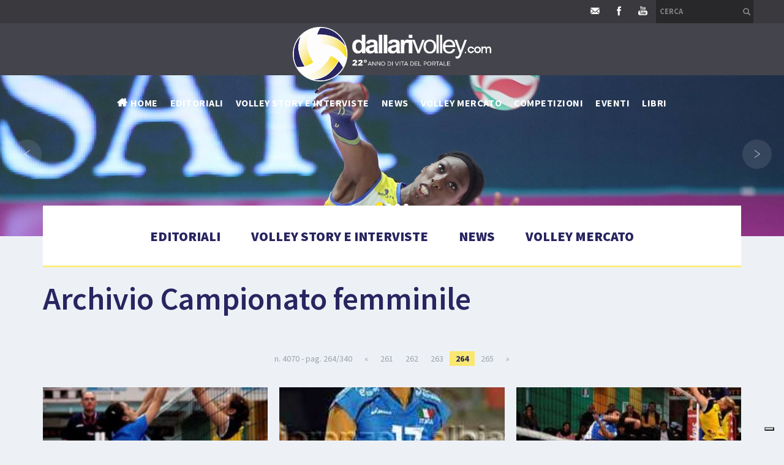

--- FILE ---
content_type: text/html; charset=utf-8
request_url: https://www.dallarivolley.com/it-it/archivio-campionato-femminile-264.aspx
body_size: 53012
content:


<!DOCTYPE html>
<html>
<head id="ctl00_Head1" prefix="og: //ogp.me/ns#"><title>
	Archivio Campionato femminile, 2007 novembre ottobre
</title>
	<script type="text/javascript">
    var _iub = _iub || [];
    _iub.csConfiguration = {"siteId":3996824,"cookiePolicyId":29595607,"lang":"it","storage":{"useSiteId":true}, "perPurposeConsent": true, "purposes": "1, 2, 3, 4, 5", "floatingPreferencesButtonIcon": false, "banner": {"listPurposes": true, "showPurposesToggles": true, "rejectButtonDisplay": true} };
    </script>
    <script type="text/javascript" src="https://cs.iubenda.com/autoblocking/3996824.js"></script>
    <script type="text/javascript" src="//cdn.iubenda.com/cs/iubenda_cs.js" charset="UTF-8" async></script>
    <!-- Header block #1 - ZONE #1 -->
    
    <meta property="og:title" content="Archivio Campionato femminile" /><meta property="og:url" content="https://www.dallarivolley.com/it-it/archivio-campionato-femminile-264.aspx" /><meta property="og:image" content="https://www.dallarivolley.com/img/og-image.jpg" /><meta property="og:image:type" content="image/jpeg" /><meta property="og:image:width" content="200" /><meta property="og:image:height" content="200" /><script>

    (function (i, s, o, g, r, a, m) {
        i['GoogleAnalyticsObject'] = r; i[r] = i[r] || function () {
            (i[r].q = i[r].q || []).push(arguments)
        }, i[r].l = 1 * new Date(); a = s.createElement(o),
  m = s.getElementsByTagName(o)[0]; a.async = 1; a.src = g; m.parentNode.insertBefore(a, m)
    })(window, document, 'script', '//www.google-analytics.com/analytics.js', 'ga');
ga('create', 'UA-4721212-40', 'auto'); 
ga('require', 'displayfeatures'); 
ga('set', 'anonymizeIp', true); 
ga('set', 'dimension1', '9cb34af8-68c3-450b-9a2b-27a152527d55'); 
ga('set', 'dimension2', '996984965893'); 
ga('send', 'pageview'); 
</script>
<meta name="keywords" content="Archivio Campionato femminile, 2007 novembre ottobre" /><meta name="description" content="Coppa Italia femminile: il programma della prima giornata di ritorno, Simona Gioli protagonista su Sport Week, Lega Pallavolo serie A femminile: annunciato l&#39;accordo con l&#39;Agenzia Agicos, A Forlì l&#39;All Star Game maschile di volley, Coppa Italia Findomestic: risultati, classifiche e prossimo turno, I risultati della terza giornata di Coppa Italia femminile, Lega Pallavolo serie A femminile: fine settimana ad alto contenuto mediatico, Coppa Italia femminile: programma e arbitri della terza giornata di andata, Coppa Italia femminile: risultati, classifiche e prossimo turno, Coppa Italia femminile: programma e arbitri della seconda giornata, Tutti i risultati del primo turno della Coppa Italia femminile, I primi risultati della Coppa Italia femminile, 2007 novembre ottobre, Archivio Campionato femminile, 20260126" /><meta name="robots" content="index, follow" /><meta name="theme-color" content="#282561"/><!-- Google tag (gtag.js) -->
<script type="text/plain" data-cookieconsent="marketing,statistics" src="https://www.googletagmanager.com/gtag/js?id=G-MC225SM942"></script>
<script>
  window.dataLayer = window.dataLayer || [];
  function gtag(){dataLayer.push(arguments);}
  gtag('js', new Date());

  gtag('config', 'G-MC225SM942');
</script>

    <!-- /Header block #1 -->

    <meta charset="utf-8" /><meta name="viewport" content="width=device-width, initial-scale=1.0" />


    <!-- HTML5 shim, for IE6-8 support of HTML5 elements -->
    <!--[if lt IE 9]>
      <script src="//html5shim.googlecode.com/svn/trunk/html5.js"></script>
    <![endif]-->

    <!-- Fav and touch icons -->
    <link rel="shortcut icon" href="../master/favicon.ico" /><link rel="apple-touch-icon-precomposed" sizes="144x144" href="/img/apple-touch-icon-144-precomposed.png" /><link rel="apple-touch-icon-precomposed" sizes="114x114" href="/img/apple-touch-icon-114-precomposed.png" /><link rel="apple-touch-icon-precomposed" sizes="72x72" href="/img/apple-touch-icon-72-precomposed.png" /><link rel="apple-touch-icon-precomposed" href="/img/apple-touch-icon-57-precomposed.png" /><link href="../App_Themes/default_min/css/site-202504170914.css" type="text/css" rel="stylesheet" /></head>

<body>
    <form name="aspnetForm" method="post" action="/it-it/archivio-campionato-femminile-264.aspx" id="aspnetForm">
<div>
<input type="hidden" name="__VIEWSTATE" id="__VIEWSTATE" value="/[base64]/[base64]/[base64]/[base64]/[base64]/[base64]/[base64]" />
</div>

<div>

	<input type="hidden" name="__VIEWSTATEGENERATOR" id="__VIEWSTATEGENERATOR" value="CA0B0334" />
</div>
        <!-- HEADER -->
        <div class="header-fixed-wrap">
            <div id="ctl00_divHeaderblock2" class="headerblock2">
                <div id="ctl00_containerFluid5" class="container-fluid">
                    <div id="ctl00_container5" class="container">
                        
    <div id="ctl00_ContentPlaceHolder1_ctl00_mainDiv" class="navbar-searchform">
	<div class="navbar-form pull-right formflatstyle" style="position:relative;">
	<input type="text" name="fti" value="" placeholder="Cerca" id="fullTextSearch" data-provide="typeahead" class="typeahead" autocomplete="off">
    <button type="button" class="btn cancel" id="btnCerca" onclick="doSearch();return false;"><i class="icon-search"></i></button>
    <button type="button" class="btn-delete" id="btnAnnulla" style="visibility:hidden;"><i class="icon-delete"></i></button>
	<input type="hidden" id="Id_Lingua" value="it">
	<input type="hidden" id="CheckEmpty" value="">
    <input type="hidden" id="UrlStringSearch" value="/it-it/search.aspx">
    <input type="hidden" id="UrlStringTopSearch" value="/it-it/top-searches.aspx">
	</div>
</div>

<div class="social-header-wrapper svgplugin">
<a href="mailto:lanfrancodallari@dallarivolley.com" target="_blank">
<svg xmlns="http://www.w3.org/2000/svg" xmlns:xlink="http://www.w3.org/1999/xlink" version="1.1" id="ico-newsletter" x="0" y="0" viewBox="-74 76.8 99.2 99.2" xml:space="preserve" enable-background="new -74 76.8 99.2 99.2">
<polygon id="XMLID_4_" points="-53.2 115.4 -53.2 143.8 -36.1 129.6 "/>
<path id="XMLID_3_" d="M-0.1 106.5h-48.5c-2.2 0-4.1 1.6-4.5 3.8l22.6 18.8 3.8 3.1c1.3 1.1 3.4 1.1 4.7 0l4-3.3 22.4-18.7C4 108.1 2.1 106.5-0.1 106.5z"/>
<polygon id="XMLID_2_" points="4.4 143.8 4.4 115.4 -12.7 129.6 "/>
<path id="XMLID_1_" d="M-19 134.8l-3.1 2.5c-1.3 1.1-3.4 1.1-4.7 0l-4-3.3 -2.3-1.9 -18.5 15.4c0.8 0.6 1.8 1 2.8 1h48.5c1.1 0 2.1-0.4 2.8-1l-18.5-15.4L-19 134.8z"/>
</svg></a>
<a href="https://www.facebook.com/dallarivolley/" target="_blank" rel="nofollow">
<svg xmlns="http://www.w3.org/2000/svg" xmlns:xlink="http://www.w3.org/1999/xlink" version="1.1" id="ico-facebook" x="0" y="0" viewBox="0 0 32 32" xml:space="preserve" enable-background="new 0 0 32 32">
  <path d="M20.5 13.1h-2.9v-1.9c0-0.8 0.5-0.9 0.8-0.9s2.1 0 2.1 0V7h-2.9c-3.2 0-4 2.4-4 4v2.1h-1.9v3.3h1.9c0 4.2 0 9.4 0 9.4h3.9c0 0 0-5.1 0-9.4h2.6L20.5 13.1z" />
</svg></a>
<a href="https://www.youtube.com/channel/UCVl7zEZF8wMbYBPnYy7qqOw/videos?view_as=subscriber" target="_blank" rel="nofollow">
<svg xmlns="http://www.w3.org/2000/svg" xmlns:xlink="http://www.w3.org/1999/xlink" version="1.1" id="ico-youtube" x="0" y="0" viewBox="0 0 32 32" enable-background="new 0 0 32 32" xml:space="preserve">
  <g id="G-youtube">
     <path d="M22.1 15.6H9.9c-1.9 0-3.5 1.6-3.5 3.5v2.8c0 1.9 1.6 3.5 3.5 3.5h12.2c1.9 0 3.5-1.6 3.5-3.5v-2.8C25.6 17.1 24.1 15.6 22.1 15.6zM12.4 17.8h-1.1v5.7h-1.1v-5.7H9.1v-1h3.4V17.8zM15.7 23.4h-1v-0.5c-0.2 0.2-0.4 0.3-0.6 0.5 -0.2 0.1-0.4 0.2-0.6 0.2 -0.2 0-0.4-0.1-0.5-0.2 -0.1-0.1-0.2-0.4-0.2-0.7v-4.1h1v3.7c0 0.1 0 0.2 0.1 0.2 0 0.1 0.1 0.1 0.2 0.1 0.1 0 0.2 0 0.3-0.1 0.1-0.1 0.2-0.2 0.3-0.3v-3.7h1V23.4zM19.2 22.4c0 0.3-0.1 0.6-0.2 0.8 -0.2 0.2-0.4 0.3-0.7 0.3 -0.2 0-0.4 0-0.5-0.1 -0.1-0.1-0.3-0.2-0.4-0.3v0.4h-1v-6.6h1v2.1c0.1-0.1 0.3-0.3 0.4-0.3 0.1-0.1 0.3-0.1 0.5-0.1 0.3 0 0.5 0.1 0.7 0.3 0.2 0.2 0.2 0.5 0.2 0.9V22.4zM22.6 21.1h-1.9V22c0 0.3 0 0.4 0.1 0.5 0.1 0.1 0.2 0.1 0.3 0.1 0.2 0 0.3 0 0.3-0.1 0.1-0.1 0.1-0.3 0.1-0.6v-0.2h1V22c0 0.5-0.1 0.9-0.4 1.1 -0.2 0.3-0.6 0.4-1.1 0.4 -0.4 0-0.8-0.1-1-0.4 -0.3-0.3-0.4-0.6-0.4-1.1v-2.2c0-0.4 0.1-0.8 0.4-1 0.3-0.3 0.6-0.4 1.1-0.4 0.4 0 0.8 0.1 1 0.4 0.2 0.2 0.4 0.6 0.4 1.1V21.1zM21.2 19.3c-0.2 0-0.3 0-0.3 0.1 -0.1 0.1-0.1 0.2-0.1 0.4v0.5h0.9v-0.5c0-0.2 0-0.4-0.1-0.4C21.4 19.3 21.3 19.3 21.2 19.3zM17.8 19.2c-0.1 0-0.1 0-0.2 0 -0.1 0-0.1 0.1-0.2 0.1v3c0.1 0.1 0.2 0.1 0.2 0.2 0.1 0 0.2 0.1 0.2 0.1 0.1 0 0.2 0 0.3-0.1 0.1-0.1 0.1-0.2 0.1-0.3v-2.5c0-0.2 0-0.3-0.1-0.4C18 19.3 17.9 19.2 17.8 19.2z"></path><polygon points="11.5 13.9 12.7 13.9 12.7 10.8 14.2 6.6 12.9 6.6 12.1 9.5 12.1 9.5 11.3 6.6 10 6.6 11.5 11 "></polygon><path d="M15.8 14c0.5 0 0.9-0.1 1.2-0.4 0.3-0.3 0.4-0.6 0.4-1.1V9.7c0-0.4-0.1-0.7-0.4-1 -0.3-0.3-0.7-0.4-1.1-0.4 -0.5 0-0.9 0.1-1.2 0.4 -0.3 0.2-0.4 0.6-0.4 1v2.8c0 0.5 0.1 0.8 0.4 1.1C15 13.9 15.4 14 15.8 14zM15.4 9.7c0-0.1 0-0.2 0.1-0.3 0.1-0.1 0.2-0.1 0.3-0.1 0.1 0 0.3 0 0.4 0.1 0.1 0.1 0.1 0.2 0.1 0.3v2.9c0 0.1 0 0.3-0.1 0.3 -0.1 0.1-0.2 0.1-0.4 0.1 -0.1 0-0.3 0-0.3-0.1 -0.1-0.1-0.1-0.2-0.1-0.3V9.7zM19.1 13.9c0.2 0 0.4-0.1 0.6-0.2 0.2-0.1 0.4-0.3 0.6-0.5v0.6h1.1V8.5h-1.1v4.1c-0.1 0.1-0.2 0.2-0.3 0.3 -0.1 0.1-0.2 0.1-0.3 0.1 -0.1 0-0.2 0-0.2-0.1 0-0.1-0.1-0.1-0.1-0.3V8.5h-1.1V13c0 0.3 0.1 0.6 0.2 0.7C18.7 13.9 18.8 13.9 19.1 13.9z"></path>
  </g>
</svg></a>
</div>
    

                    </div>
                </div>
            </div>
            <div id="ctl00_divHeaderblock3" class="headerblock3">
                <div id="ctl00_Div1" class="container-fluid">
                    <div id="ctl00_Div2" class="container">
                        
    <div class="CompanyLogo"><a href="/"><img src="/img/logo.png?v=202601071215" alt="DallariVolley.com" title="DallariVolley.com" /></a></div>

                    </div>
                </div>
            </div>
            <div id="ctl00_divHeaderblock4" class="headerblock4">
                <div id="ctl00_Div3" class="container-fluid">
                    <div id="ctl00_Div4" class="container">
                        
    
<!-- bar menu top -->
<div id="ctl00_ContentPlaceHolder3_ctl00_MainMenu" class="navbar mainmenu">
    <div class="navbar-inner">
        <div class="container">
            <a id="ctl00_ContentPlaceHolder3_ctl00_collapse" class="btn btn-navbar" data-toggle="collapse" data-target=".mainmenu .nav-collapse">
                
                <span class="icon-bar"></span>
                <span class="icon-bar"></span>
                <span class="icon-bar"></span>
            </a>
            
            <div id="ctl00_ContentPlaceHolder3_ctl00_topMenu" class="nav-collapse collapse">
                
                <ul class="pull-left nav menu-horizontal-level-0"><li class="homemenuitem" data-idmenuitem="177"><a data-hover="Home" href="/">Home</a></li><li data-idmenuitem="102"><a data-hover="Editoriali" href="editoriali-1.aspx">Editoriali</a></li><li data-idmenuitem="178"><a data-hover="Volley story e interviste" href="volley-story-e-interviste-1.aspx">Volley story e interviste</a></li><li class="dropdown" data-idmenuitem="98"><a data-hover="News" class="dropdown-toggle" role="button" data-toggle="dropdown" href="javascript:void(0)">News<b class="caret"></b></a><ul class="dropdown-menu menu-horizontal-level-0" role="menu"><li data-idmenuitem="147"><a data-hover="Campionato maschile" tabindex="-1" href="campionato-maschile-1.aspx">Campionato maschile</a></li><li data-idmenuitem="170"><a data-hover="Campionato femminile" tabindex="-1" href="campionato-femminile-1.aspx">Campionato femminile</a></li><li data-idmenuitem="171"><a data-hover="Attività internazionale" tabindex="-1" href="attivita-internazionale-1.aspx">Attività internazionale</a></li><li data-idmenuitem="172"><a data-hover="Coppe europee" tabindex="-1" href="coppe-europee-1.aspx">Coppe europee</a></li><li data-idmenuitem="173"><a data-hover="Beach volley" tabindex="-1" href="beach-volley-1.aspx">Beach volley</a></li><li data-idmenuitem="175"><a data-hover="Olimpiadi di Rio 2016 - Volley" tabindex="-1" href="olimpiadi-di-rio-2016-volley-1.aspx">Olimpiadi di Rio 2016 - Volley</a></li><li data-idmenuitem="176"><a data-hover="Olimpiadi di Rio 2016 - Beach Volley" tabindex="-1" href="olimpiadi-di-rio-2016-beach-volley-1.aspx">Olimpiadi di Rio 2016 - Beach Volley</a></li><li data-idmenuitem="185"><a data-hover="Olimpiadi di Tokyo 2020 - Volley" tabindex="-1" href="olimpiadi-di-tokyo-2020-volley-1.aspx">Olimpiadi di Tokyo 2020 - Volley</a></li><li data-idmenuitem="187"><a data-hover="Olimpiadi di Tokyo 2020 - Beach Volley" tabindex="-1" href="olimpiadi-di-tokyo-2020-beach-volley-1.aspx">Olimpiadi di Tokyo 2020 - Beach Volley</a></li></ul></li><li data-idmenuitem="179"><a data-hover="Volley mercato" href="volley-mercato-1.aspx">Volley mercato</a></li><li class="dropdown" data-idmenuitem="180"><a data-hover="Competizioni" class="dropdown-toggle" role="button" data-toggle="dropdown" href="javascript:void(0)">Competizioni<b class="caret"></b></a><ul class="dropdown-menu menu-horizontal-level-0" role="menu"><li data-idmenuitem="181"><a data-hover="Volley Maschile" tabindex="-1" href="volley-maschile.aspx">Volley Maschile</a></li><li data-idmenuitem="182"><a data-hover="Volley Femminile" tabindex="-1" href="volley-femminile.aspx">Volley Femminile</a></li></ul></li><li data-idmenuitem="99"><a data-hover="Eventi" href="eventi-1.aspx">Eventi</a></li><li class="dropdown" data-idmenuitem="72"><a data-hover="Libri" class="dropdown-toggle" role="button" data-toggle="dropdown" href="javascript:void(0)">Libri<b class="caret"></b></a><ul class="dropdown-menu menu-horizontal-level-0" role="menu"><li data-idmenuitem="105"><a data-hover="Guida al Volley" tabindex="-1" href="guida-al-volley.aspx">Guida al Volley</a></li><li data-idmenuitem="167"><a data-hover="Altri libri" tabindex="-1" href="altri-libri-1.aspx">Altri libri</a></li></ul></li></ul>
            </div>
            
            <!--/.nav-collapse -->
        </div>
    </div>
</div>
<!-- bar menu top -->

                    </div>
                </div>
            </div>
        </div>

        <!-- Header block #5 - ZONE #5 -->
        <div id="ctl00_divHeaderblock5" class="headerblock5">
            
    <div class="headslider slimheads"><div id="Swiper_450" class="swiper-container"><div class="swiper-wrapper"><div class="swiper-slide"><img src="/public/img/A1fCONEGLIANONOVARA10jpg-86456.jpg" alt="" /><div class="headtexts" style="display: none;"><span class="headlink"></span></div></div><div class="swiper-slide"><img src="/public/img/A1fScandicciBergamo2jpg-86457.jpg" alt="" /><div class="headtexts" style="display: none;"><span class="headlink"></span></div></div><div class="swiper-slide"><img src="/public/img/A1fScandicciBergamo4-86458.jpg" alt="" /><div class="headtexts" style="display: none;"><span class="headlink"></span></div></div><div class="swiper-slide"><img src="/public/img/A2fMontecchioMondov1jpg-86459.jpg" alt="" /><div class="headtexts" style="display: none;"><span class="headlink"></span></div></div></div><div class="swiper-pagination"></div><div class="swiper-button-prev">&lsaquo;</div><div class="swiper-button-next">&rsaquo;</div></div></div>

        </div>
        <!-- / Header block #5 - ZONE #5 -->

        <!-- External container -->
        <div id="ctl00_divContainerFoglioesterno" class="container foglioesterno">
            <!-- Fluid container -->
            <div id="ctl00_divContainer" class="container-fluid foglio">

                <!-- HEADER BLOCKS -->

                <!-- / Header block #4 - ZONE #4 -->
                <!-- Header block #6 - ZONE #6 -->
                
                <!-- / Header block #6 - ZONE #6 -->
                


                <!-- Header block #17 - ZONE #17 -->
                <div id="ctl00_divHeaderinsideblock1" class="headerinsideblock1">
                    
    <div id="ctl00_ContentPlaceHolder17_ctl01_MainMenu" class="menutop-aside menu-under"><ul class="pull-left nav nav-pills menu-horizontal-level-0"><li data-idmenuitem="165"><a data-hover="Editoriali" href="editoriali-1.aspx">Editoriali</a></li><li data-idmenuitem="164"><a data-hover="Volley story e interviste" href="volley-story-e-interviste-1.aspx">Volley story e interviste</a></li><li data-idmenuitem="163"><a data-hover="News" href="news.aspx">News</a></li><li data-idmenuitem="166"><a data-hover="Volley mercato" href="volley-mercato-1.aspx">Volley mercato</a></li></ul></div>

                </div>
                <!-- /Header block #17 -->

                <!-- Header block #1 - ZONE #1 -->
                
                <!-- /Header block #1 -->

                <!-- Header block #2 - ZONE #2 -->
                
                <!-- / Header block #2 -->

                <!-- Header block #3 -->
                
                <!-- / Header block #3 - ZONE #3 -->

                <!-- Header block #4 - ZONE #4 -->
                
                <!-- / Header block #4 -->

                <!-- Header block #5 - ZONE #5 -->
                
                <!-- / Header block #5 -->

                <!-- / HEADER BLOCKS -->


                <!-- MIDDLE AREA -->
                
                <!--/row-->
                <!-- /MIDDLE AREA -->

                <!-- MIDDLE AREA V2 -->
                
                <!--/row-->
                <!-- /MIDDLE AREA V2-->


                <!-- FOOTER BLOCKS -->
                <!-- Footer block #1 - ZONE #15 -->
                <div id="ctl00_divFooterblock1" class="footerinsideblock2">
                    
    <div class="type-istituzionale elenco"><div class="row-fluid"><h1>Archivio Campionato femminile</h1></div></div>
<div class="category-list verticalmodel list-news"><div class="pagination pagination-small pagination-centered pagpositiontop hidden-phone"><ul><li><span>n. 4070 - pag. 264/340</span></li><li><a href="/it-it/archivio-campionato-femminile-263.aspx">&laquo;</a></li><li><a href="/it-it/archivio-campionato-femminile-261.aspx">261</a></li><li><a href="/it-it/archivio-campionato-femminile-262.aspx">262</a></li><li><a href="/it-it/archivio-campionato-femminile-263.aspx">263</a></li><li class="active"><span><b>264</b></span></li><li><a href="/it-it/archivio-campionato-femminile-265.aspx">265</a></li><li><a href="/it-it/archivio-campionato-femminile-265.aspx">&raquo;</a></li><li><a href="/it-it/archivio-campionato-femminile-0.aspx">visualizza tutti</a></li></ul></div><div class="pagination pagination-small pagination-centered pagpositiontop visible-phone"><ul><li><span>n. 4070 - pag. 264/340</span></li><li><a href="/it-it/archivio-campionato-femminile-263.aspx">&laquo;</a></li><li><a href="/it-it/archivio-campionato-femminile-261.aspx">261</a></li><li><a href="/it-it/archivio-campionato-femminile-262.aspx">262</a></li><li><a href="/it-it/archivio-campionato-femminile-263.aspx">263</a></li><li class="active"><span><b>264</b></span></li><li><a href="/it-it/archivio-campionato-femminile-265.aspx">265</a></li><li><a href="/it-it/archivio-campionato-femminile-265.aspx">&raquo;</a></li><li><a href="/it-it/archivio-campionato-femminile-0.aspx">visualizza tutti</a></li></ul></div><div class="row-fluid"><div class="span4 "><div class="media"><a href="/it-it/coppa-italia-femminile-il-programma-della-prima-giornata-di-ritorno.aspx" class="media-header"><span><img src="../public/img/coppa-italia-femminile-il-programma-della-prima-giornata-di-ritorno-47255.jpg" alt="Coppa Italia femminile: il programma della prima giornata di ritorno" title="Coppa Italia femminile: il programma della prima giornata di ritorno" /></span><span class="media-body"><b class="media-body-date">02/11/2007</b><h4 class="media-heading">Coppa Italia femminile: il programma della prima giornata di ritorno</h4><span>COPPA ITALIA FINDOMESTIC &ndash; FASE 1 - 4&deg; giornata GIRONE A Domenica 4 novembre ore 17.00 A Curtatone: Edilkamin Ostiano &ndash; Asystel Volley Novara Arbitri: Gianluca Trevisan &ndash; Angelo Rusalen Domenica 4 novembre ore 17.30 A Conegliano: Zoppas Industries Conegliano &ndash; Brunelli Volley Nocera Umbra Arbitri: Davide Prati &ndash; Gianluca Bertoletti Classifica: Zoppas Industries Conegliano 8, Brunelli Volley Nocera Umbra 4, Asystel Volley Novara 4, Edilkamin Ostiano 2 Prossimo turno &ndash; Domenica 11 novembre ore 17.30: Brunelli Volley Nocera Umbra &ndash; Edilkamin Ostiano; Asystel Volley Novara &ndash; Zoppas Industries Conegliano GIRONE B Domenica 4 novembre ore 17.30 A Castelfidardo: Marche Metalli Hik Castelfidardo &ndash; Monte Schiavo Banca Marche Jesi Arbitri: Massimiliano Bartoloni &ndash; Bruno Frapiccini A Castellana Grotte: Florens Castellana Grotte &ndash; 1^ Classe Roma Arbitri: Ugo Feriozzi &ndash; Marco Turt&ugrave; Classifica: Monte Schiavo Banca Marche Jesi 9, 1^ Classe Roma 4, Marche Metalli Hik Castelfidardo 3, Florens Castellana Grotte 2 Prossimo turno &ndash; Domenica 11 novembre ore 17.30: 1^ Classe Roma &ndash; Marche Metalli Hik Castelfidardo; Monte Schiavo Banca Marche Jesi &ndash; Florens Castellana Grotte GIRONE C Domenica 4 novembre ore 17.30 A Crema: Magic Pack Cremona &ndash; Scavolini Pesaro Arbitri: Andrea Pozzato &ndash; Alberto Falzoni A Montefiascone (VT): Aeronautica Militare Vigna di Valle Roma &ndash; Tena Santeramo Arbitri: Gianluca Cappello &ndash; Alessandro Tanasi Classifica: Tena Santeramo 9, Magic Pack Cremona 6, Scavolini Pesaro 3, Aeronautica Militare Vigna di Valle Roma 0 Prossimo turno &ndash; Domenica 11 novembre ore 17.30: Scavolini Pesaro &ndash; Tena Santeramo; Magic Pack Cremona &ndash; Aeronautica Militare Vigna di Valle Roma GIRONE D Sabato 3 novembre ore 20.30 A Forl&igrave;: Infotel Banca di Forl&igrave; &ndash; Foppapedretti Bergamo Arbitri: Ilaria Vagni &ndash; Andrea Gentile Domenica 4 novembre ore 17.30 A Santa Croce: Biancoforno Santa Croce &ndash; Europea 92 Virgin Radio Milano Arbitri: Pierluigi Orpianesi &ndash; Alessandro Perdisci Classifica: Foppapedretti Bergamo 8, Infotel Banca Di Forl&igrave; 4, Biancoforno Santa Croce 3, Europea 92 Virgin Radio Milano 3 Prossimo turno &ndash; Domenica 11 novembre ore 17.30: Europea 92 Virgin Radio Milano &ndash; Infotel Banca di Forl&igrave;; Foppapedretti Bergamo &ndash; Biancoforno Santa Croce 
Continua in allegato.</span></span></a></div></div><div class="span4 "><div class="media"><div class="media-header"><span><img src="../public/img/simona-gioli-protagonista-su-sport-week-47254.jpg" alt="Simona Gioli protagonista su Sport Week" title="Simona Gioli protagonista su Sport Week" /></span><span class="media-body"><b class="media-body-date">31/10/2007</b><h4 class="media-heading">Simona Gioli protagonista su Sport Week</h4><span>Per i latini (e quindi per gli italiani) il 17 &egrave; da annoverare fra le sorgenti di sfortuna anche perch&eacute; secondo la Bibbia in quel giorno sarebbe cominciato il diluvio universale. Ma c'&egrave; qualche italiana che pur essendo abbastanza (per non dire molto) superstiziosa si sottrae a questa credenza popolare e per giocare chiede, quasi pretende, quel numero. &laquo;A me non porta male, &egrave; la mia data di nascita - ride Simona Gioli, trent'anni, che di mestiere fa la centrale nella nazionale di pallavolo campione d'Europa e nella Despar Perugia campione d'Italia -. Lo indosso nel club, ma in nazionale mi era sempre toccato l'1, perch&eacute; - ci dicevano - le maglie erano gi&agrave; stampate. Questa estate l'ho ricordato a Stefano (Sciascia, il team manager, ndr), per tempo "con il 17 si vince.". Mi hanno accontentato e infatti le cose sono andate bene in Lussemburgo&raquo;. Lei quindi &egrave; superstiziosa? &laquo;S&igrave;, molto, meno male che in nazionale ho trovato qualcuno che &egrave; come me (Antonella Del Core)&raquo;. Uno dei rituali scaramantici di una pallavolista &egrave; collegato certamente alla pettinatura: quanto ci mette a preparare i capelli prima di una partita, cos&igrave; infarciti di spallette, fermagli e quant'altro? &laquo;Ci metto un po', ma &egrave; la preparazione alle partite, con il suo "rituale", che inizia anche il giorno prima.&raquo;. Una buona norma delle cabale divinatorie &egrave; che non debbono essere mai svelate, se si vuole arrivare al risultato. Ma il segreto di Simona Gioli, l'unica mamma-azzurra, che in un anno ha vinto scudetto, coppa Italia, coppa Confederale (con il club) e campionato Europeo con l'Italia, ce lo pu&ograve; svelare? &laquo;Dopo la nascita di Gabriele (settembre 2006, ndr) non &egrave; passato neppure un mese e mezzo ed ero gi&agrave; tornata in campo. Mi ero ripromessa di ricominciare piano piano, poi invece mi sono trovata dentro a mille. Un impegno dopo l'altro, la coppa Italia, lo scudetto, poi l'estate, la nazionale, l'Europeo. Sono rimasta un tipo aggressivo anche dopo la maternit&agrave;, ma ho una tranquillit&agrave; di fondo in pi&ugrave;, quando torno a casa dal mio compagno (Vincenzo) e da mio figlio. Impari a prendere la vita giorno per giorno&raquo;. Un'esperienza che l'ha cambiata anche &laquo;dentro&raquo;. &laquo;Ci sono le varie et&agrave; della vita. C'&egrave; quella dell'adolescenza, dove certi conflitti sono pi&ugrave; duri, c'&egrave; l'intolleranza. Poi si cambia: un primo mutamento l'ho fatto quando ho trovato Vincenzo. Se si inizia a stare assieme a un'altra persona, si deve modellare il carattere per poter coesistere&raquo;. Quindi al di l&agrave; dell'apparenza aggressiva, dei tatuaggi, del piercing, della voglia di partecipare a Miss Italia e di un passato favoleggiato da &laquo;cubista&raquo;, ci vuole far credere che, volley a parte, &egrave; diventata una pantofolaia? &laquo;Per andare in giro a divertirsi ci vuole tempo e occhi aperti! Io vado avanti a litri di caff&eacute; per stare sveglia. Soprattutto i primi tempi con Gabriele era durissima, mangiava ogni due ore. Una poppata mi toccava per forza, ma anche adesso le cose non sono molto cambiate. Si deve correre parecchio, per cui il mio tempo libero &egrave; stato annullato quasi completamente. Se ne ho un po' dopo gli allenamenti, le partite o le trasferte, lo dedico alla famiglia. Che ovviamente &egrave; anche piacere, come quello della casa. Mi piace cucinare, mettere in ordine. Insomma sono una casalinga un po' atipica&raquo;. Allora la pallavolo cos'&egrave;: lavoro o passione? &laquo;Beh con il tempo &egrave; diventato certamente un lavoro, ma resta sempre la passione di fondo. Il piacere di giocare come quando vai in Nazionale, dove di soldi, se non vinci, ce ne sono pochi. Nell'Italia, resti solo perch&eacute; hai la soddisfazione di farlo. E forse alla fine &egrave; anche una questione di carattere: io cerco di fare sempre al meglio qualsiasi cosa mi capita di fare&raquo;. Non &egrave; un passione, ma una maledizione l'appuntamento olimpico per Simona. Come lo ricorda? &laquo;Impossibile dimenticarlo: sono stata lasciata a casa dall'Olimpiade per ben due volte consecutive a una settimana dalla partenza, o gi&ugrave; di l&igrave;. Allora furono ferite molto dolorose, ci sono stata un sacco male. Adesso - a riguardarle da lontano - fanno un po' meno male. Forse si sta realizzando la profezia che feci una volta, tanto tempo fa, per scherzo. "Andr&ograve; all'Olimpiade quando sar&ograve; mamma". Accidenti &egrave; successo davvero! Ma questa &egrave; l'ultima occasione, perch&eacute; a trent'anni non me capiter&agrave; un'altra. Quindi devo fare di tutto per conquistarmela. A proposito visto che dobbiamo ancora qualificarci, meglio iniziare subito dalla coppa del Mondo, in Giappone, a novembre. La nostra squadra &egrave; forte e sono convinto che abbia le caratteristiche giuste per farcela&raquo;. Gianluca Pasini per Sport Week</span></span></div></div></div><div class="span4 "><div class="media"><div class="media-header"><span><img src="../public/img/lega-pallavolo-serie-a-femminile-annunciato-laccordo-con-lagenzia-agicos-47253.JPG" alt="Lega Pallavolo serie A femminile: annunciato l&#39;accordo con l&#39;Agenzia Agicos" title="Lega Pallavolo serie A femminile: annunciato l&#39;accordo con l&#39;Agenzia Agicos" /></span><span class="media-body"><b class="media-body-date">30/10/2007</b><h4 class="media-heading">Lega Pallavolo serie A femminile: annunciato l'accordo con l'Agenzia Agicos</h4><span>Il recente successo della Nazionale Italiana agli Europei ha riportato alla ribalta delle cronache la pallavolo femminile. Agicos, agenzia specializzata in giochi, concorsi e scommesse sportive ha concluso un importante accordo con la Lega Pallavolo femminile di serie A diventando cosi l'unico referente del volley italiano per quello che riguarda le scommesse sportive. L'accordo tra Lega Pallavolo serie A femminile e l'agenzia Agicos ha trovato particolare sostegno da parte di Massimo Morelli, direttore generale della Lega. "Il poter collaborare con Agicos &egrave; per noi ed il nostro movimento molto importante poich&eacute; ci permetter&agrave; di introdurci in un mondo in costante crescita come quello delle scommesse. Al pari, la pallavolo femminile anche grazie ai successi internazionali ottenuti dalla Nazionale - sta ottenendo consensi ed attenzione sempre maggiori e confido che questo accordo sia foriero di nuovi risultati positivi per entrambe le parti". Ovviamente molto soddisfatto anche Fabio Felici direttore di Agicos: "Desidero prima di tutto ringraziare i vertici della Lega per averci permesso di offrire il nostro contributo mediatico ad uno sport cos&igrave; diffuso e praticato. Il volley femminile &egrave; oggi una realt&agrave; consolidata ed anche il mondo del betting ci si sta avvicinando in maniera concreta. Come Agicos daremo quindi ampio risalto, attraverso tutti i nostri canali di diffusione (stampa, radio, tv, internet), all'informazione legata alle scommesse sul volley femminile, certi di poter contribuire in maniera importante allo sviluppo di questo importante segmento di mercato".</span></span></div></div></div></div><div class="row-fluid"><div class="span4 "><div class="media"><div class="media-header"><span><img src="../public/img/a-forli-lall-star-game-maschile-di-volley-47252.jpg" alt="A Forlì l&#39;All Star Game maschile di volley" title="A Forlì l&#39;All Star Game maschile di volley" /></span><span class="media-body"><b class="media-body-date">29/10/2007</b><h4 class="media-heading">A Forlì l'All Star Game maschile di volley</h4><span>La manifestazione vedr&agrave; scendere in campo 2 fantastiche squadre formate dai migliori giocatori del Campionato di Serie A1 e A2 maschile che sfideranno la NAZIONALE ITALIANA, alla prima uscita ufficiale del nuovo allenatore Andrea Anastasi. Il programma prevede, dalle ore 17, la disputa di 2 incontri che porteranno all&rsquo;acclamazione della formazione vincitrice della manifestazione e al termine di ogni gara gli atleti dei centri CAS fino all&rsquo;Under 12 saranno inviatati a scendere in campo per una foto con i giocatori della nazionale. Gli organizzatori hanno riservato per i tesserati FIPAV UNA SPECIALE PROMOZIONE sui prezzi: GRADINATA NON NUMERATA Euro 7 (prezzo al pubblico &euro;10).</span></span></div></div></div><div class="span4 "><div class="media"><a href="/it-it/coppa-italia-findomestic-risultati-classifiche-e-prossimo-turno.aspx" class="media-header"><span><img src="../public/img/coppa-italia-findomestic-risultati-classifiche-e-prossimo-turno-47251.JPG" alt="Coppa Italia Findomestic: risultati, classifiche e prossimo turno" title="Coppa Italia Findomestic: risultati, classifiche e prossimo turno" /></span><span class="media-body"><b class="media-body-date">28/10/2007</b><h4 class="media-heading">Coppa Italia Findomestic: risultati, classifiche e prossimo turno</h4><span>3&ordf; Giornata Andata (28/10/2007) - Coppa Italia Fase 1 Gir. A, Stagione 2007 R I S U L T A T I Edilkamin Ostiano - Brunelli Volley Nocera Umbra 3 - 2 (29-27, 17-25, 25-22, 23-25, 15-13) ; Zoppas Industries Conegliano - Asystel Volley Novara 3 - 1 (15-25, 25-20, 25-13, 25-23) C L A S S I F I C A - S I N T E T I C A 3&ordf; Giornata Andata (28/10/2007) - Coppa Italia Fase 1 Gir. A, Stagione 2007 Zoppas Industries Conegliano 8, Brunelli Volley Nocera Umbra 4, Asystel Volley Novara 4, Edilkamin Ostiano 2 P R O S S I M O T U R N O 04/11/2007 Ore: 17.30 Edilkamin Ostiano-Asystel Volley Novara (Ore 17:0 ); Zoppas Industries Conegliano-Brunelli Volley Nocera Umbra 3&ordf; Giornata Andata (28/10/2007) - Coppa Italia Fase 1 Gir. B, Stagione 2007 R I S U L T A T I Marche Metalli Hik Castelfidardo - 1&deg; Classe Roma 0 - 3 (20-25, 26-28, 14-25) ; Florens Castellana Grotte - Monte Schiavo Banca Marche Jesi 1 - 3 (22-25, 25-19, 18-25, 14-25) C L A S S I F I C A - S I N T E T I C A 3&ordf; Giornata Andata (28/10/2007) - Coppa Italia Fase 1 Gir. B, Stagione 2007 Monte Schiavo Banca Marche Jesi 9, 1&deg; Classe Roma 4, Marche Metalli Hik Castelfidardo 3, Florens Castellana Grotte 2 P R O S S I M O T U R N O 04/11/2007 Ore: 17.30 Marche Metalli Hik Castelfidardo-Monte Schiavo Banca Marche Jesi; Florens Castellana Grotte-1&deg; Classe Roma 3&ordf; Giornata Andata (28/10/2007) - Coppa Italia Fase 1 Gir. C, Stagione 2007 R I S U L T A T I Tena Santeramo - Scavolini Pesaro 3 - 1 (25-18, 25-19, 21-25, 25-18) ; Aeronautica Militare Vigna Di Valle Roma - Magic Pack Cremona 1 - 3 (25-23, 21-25, 14-25, 15-25) 27/10/2007 Ore 20:30 C L A S S I F I C A - S I N T E T I C A 3&ordf; Giornata Andata (28/10/2007) - Coppa Italia Fase 1 Gir. C, Stagione 2007 Tena Santeramo 9, Magic Pack Cremona 6, Scavolini Pesaro 3, Aeronautica Militare Vigna Di Valle Roma 0 P R O S S I M O T U R N O 04/11/2007 Ore: 17.30 Magic Pack Cremona-Scavolini Pesaro; Aeronautica Militare Vigna Di Valle Roma-Tena Santeramo 
Continua in allegato con gli altri gironi.</span></span></a></div></div><div class="span4 "><div class="media"><a href="/it-it/i-risultati-della-terza-giornata-di-coppa-italia-femminile.aspx" class="media-header"><span><img src="../public/img/i-risultati-della-terza-giornata-di-coppa-italia-femminile-47250.jpg" alt="I risultati della terza giornata di Coppa Italia femminile" title="I risultati della terza giornata di Coppa Italia femminile" /></span><span class="media-body"><b class="media-body-date">28/10/2007</b><h4 class="media-heading">I risultati della terza giornata di Coppa Italia femminile</h4><span>Nella terza giornata di Coppa Italia Findomestic, Novara va ko a Conegliano. Sfide entusiasmanti nel Gruppo A, dove l'Edilkamin Ostiano batte 3-2 il Brunelli Volley Nocera Umbria. La gara si decide al tie break dopo quattro set mozzafiato. Nell'altro match, poi, la Zoppas Industries si e' imposta per 3-1 sull'Asystel Volley, rimediando a un tremendo 15-25 subito nel primo parziale. Il primo posto e' quindi tutto di Conegliano. Nel Gruppo B, entrambe le gare registrano successi esterni. La 1&deg; Classe Roma vince 3-0 a Castelfidardo contro la Marche Metalli Hik, mentre Castellana Grotte rimedia un sonoro 1-3 interno con la Monte Schievo Banca Marche Jesi. Il Gruppo C, poi, segnala la sconfitta di Pesaro con la Tena Santeramo, un 3-1 che suona come una condanna per la Scavolini. Sabato sera, invece, la Magic Pack Cremona ha battuto 3-1 la Virtus Roma in trasferta. Passando al Gruppo D, si segnalano altri due successi esterni. Sabato sera, Bergamo aveva vinto 3-2 sul campo di Milano. Domenica, invece, la Infotel Banca Forli' si e' imposta per 3-1 sul Biancoforno Santa Croce, squadra che, dopo il 31-29 inziale, si e' letteralmente sciolta. Perugia, nel Gruppo E, e' riuscita a vincere 3-0 contro la All Fin Volta Mantovana, esattamente come la Unicom Starker Kerakoll Sassuolo ha affossato la Riso Scotti Pavia. Una vittoria casalinga e una esterna per girone, infine, per cio' che concerne il Gruppo F e il Gruppo G. Nel primo, Busto Arsizio recita il ruolo del corsaro, battendo per 3-0 San Vito, mentre la Famila Chieri tiene in casa contro Urbino (3-1). Nel G, invece, la RebecchiLupa Piacenza si aggiudica il derby emiliano del PalaRaschi contro Parma (3-0), mentre la Minetti Infoplus Imola batte 3-1 la Lines Ecocapitanata Altamura. 
In allegato i tabellini delle gare della terza giornata.</span></span></a></div></div></div><div class="row-fluid"><div class="span4 "><div class="media"><div class="media-header"><span><img src="../public/img/lega-pallavolo-serie-a-femminile-fine-settimana-ad-alto-contenuto-mediatico-47249.jpg" alt="Lega Pallavolo serie A femminile: fine settimana ad alto contenuto mediatico" title="Lega Pallavolo serie A femminile: fine settimana ad alto contenuto mediatico" /></span><span class="media-body"><b class="media-body-date">26/10/2007</b><h4 class="media-heading">Lega Pallavolo serie A femminile: fine settimana ad alto contenuto mediatico</h4><span>Quelli che iniziano domani saranno tre giorni intensi sul fronte dell'esposizione mediatica per la Lega Pallavolo serie A femminile e le sue associate: il primo appuntamento &egrave; per domani mattina quando Sport Week e Io Donna riserveranno ciascuno un servizio ad alcune protagoniste del campionato. Nello specifico sar&agrave; una splendida Simona Gioli a catalizzare l'attenzione dei lettori di Sport Week (inserto di Gazzetta dello Sport) mentre Io Donna (allegato al Corriere della Sera) dedicher&agrave; la copertina ed un servizio alla Nazionale campione d'Europa. Domenica spazio poi alla televisione: Valentina Fiorin, Maja Poliak ed Enrica Merlo della Foppapedretti Bergamo saranno ospiti insieme a Rachele Sangiuliano, Valeria Rosso ed Alessandra Teixeira Lima Fratoni dell'Europea 92 Virgin Radio a "Quelli che il Calcio" per la rubrica "Vieni avanti Pechino" prevista intorno alle ore 17. Le 6 atlete saranno chiamate a sfidare Simona Ventura ed il suo staff. "Avere 3 nostre giocatrici - ha dichiarato il General Manager della Foppapedretti Bergamo Giovanni Panzetti - protagoniste su Rai 2 &egrave; un onore e lo &egrave; ancora di pi&ugrave; poich&eacute; la presenza riguarda una trasmissione tanto importante come quella condotta da Simona Ventura". Affermazione simile anche per il presidente dell'Europea 92 Virgin Radio Milano Vincenzo Russiello. "Ringrazio la Rai e la Lega Pallavolo serie A Femminile per l'opportunit&agrave; che ci &egrave; stata data. Siamo contenti ed onorati di poter presenziare con 3 nostre giocatrici a Quelli che il Calcio". Proprio per permettere la partecipazione delle due rappresentanze la Lega Pallavolo serie A femminile, come annunciato da alcuni giorni, ha autorizzato l'anticipo a domani dell'incontro di Coppa Italia tra Europea 92 Virgin Radio Milano e Foppapedretti Bergamo. Infine, tornando agli appuntamenti mediatici, luned&igrave; pomeriggio l'Asystel Novara presenter&agrave; a Sport, Movies &amp; Tv Awards 2007 in programma a Milano il video "Asystel: la forza di un sogno!", filmato che ha ottenuto la nomination. La premiazione &egrave; prevista per gioved&igrave; 1&deg; novembre.</span></span></div></div></div><div class="span4 "><div class="media"><a href="/it-it/coppa-italia-femminile-programma-e-arbitri-della-terza-giornata-di-andata.aspx" class="media-header"><span><img src="../public/img/coppa-italia-femminile-programma-e-arbitri-della-terza-giornata-di-andata-47246.JPG" alt="Coppa Italia femminile: programma e arbitri della terza giornata di andata" title="Coppa Italia femminile: programma e arbitri della terza giornata di andata" /></span><span class="media-body"><b class="media-body-date">26/10/2007</b><h4 class="media-heading">Coppa Italia femminile: programma e arbitri della terza giornata di andata</h4><span>Coppa Italia Findomestic: il programma e gli arbitri della terza giornata di andata COPPA ITALIA FINDOMESTIC - FASE 1 3&deg; giornata GIRONE A Domenica 28 ottobre ore 17.30 A Curtatone: Edilkamin Ostiano - Brunelli Volley Nocera Umbra Arbitri: Gianni Prandi - Graziano Gelati A Conegliano: Zoppas Industries Conegliano - Asystel Volley Novara Arbitri: Corrado Toso - Daniele Zucca Classifica: Zoppas Industries Conegliano 5, Asystel Volley Novara 4, Brunelli Volley Nocera Umbra 3, Edilkamin Ostiano 0 Prossimo turno - Domenica 4 novembre ore 17.00: Edilkamin Ostiano - Asystel Volley Novara. Domenica 4 novembre ore 17.30: Zoppas Industries Conegliano - Brunelli Volley Nocera Umbra GIRONE B Domenica 28 ottobre ore 17.30 A Castelfidardo: Marche Metalli Hik Castelfidardo - 1^ Classe Roma Arbitri: Tommaso Guerzoni - Rossella Piana A Castellana Grotte: Florens Castellana Grotte - Monte Schiavo Banca Marche Jesi Arbitri: Antimo Fiore - Alessandro Guerra Classifica: Monte Schiavo Banca Marche Jesi 6, Marche Metalli Hik Castelfidardo 3, Florens Castellana Grotte 2, 1^ Classe Roma 1 Prossimo turno - Domenica 4 novembre ore 17.30: Marche Metalli Hik Castelfidardo - Monte Schiavo Banca Marche Jesi; Florens Castellana Grotte - 1^ Classe Roma GIRONE C Sabato 27 ottobre ore 20.30 A Colleferro: Aeronautica Militare Vigna di Valle Roma - Magic Pack Cremona Arbitri: Alessandro Zingoni - Andrea Bellini Domenica 28 ottobre ore 17.30 A Santeramo: Tena Santeramo - Scavolini Pesaro Arbitri: Alessandro Finocchiaro - Umberto Ravallese Classifica: Tena Santeramo 6, Scavolini Pesaro 3, Magic Pack Cremona 3, Aeronautica Militare Vigna Di Valle Roma 0 Prossimo turno - Domenica 4 novembre ore 17.30: Magic Pack Cremona - Scavolini Pesaro; Aeronautica Militare Vigna di Valle Roma - Tena Santeramo Continua in allegato con gli altri gironi.</span></span></a></div></div><div class="span4 "><div class="media"><a href="/it-it/coppa-italia-femminile-risultati-classifiche-e-prossimo-turno.aspx" class="media-header"><span><img src="../public/img/coppa-italia-femminile-risultati-classifiche-e-prossimo-turno-47245.jpg" alt="Coppa Italia femminile: risultati, classifiche e prossimo turno" title="Coppa Italia femminile: risultati, classifiche e prossimo turno" /></span><span class="media-body"><b class="media-body-date">24/10/2007</b><h4 class="media-heading">Coppa Italia femminile: risultati, classifiche e prossimo turno</h4><span>2&ordf; Giornata Andata (24/10/2007) - Coppa Italia Fase 1 Gir. A, Stagione 2007 R I S U L T A T I Asystel Volley Novara - Edilkamin Ostiano 3 - 1 (25-22, 18-25, 25-22, 25-18) ; Brunelli Volley Nocera Umbra - Zoppas Industries Conegliano 2 - 3 (25-27, 14-25, 25-23, 26-24, 9-15) ; P R O S S I M O T U R N O 28/10/2007 Ore: 17.30 Edilkamin Ostiano-Brunelli Volley Nocera Umbra; Zoppas Industries Conegliano-Asystel Volley Novara; C L A S S I F I C A - S I N T E T I C A 2&ordf; Giornata Andata (24/10/2007) - Coppa Italia Fase 1 Gir. A, Stagione 2007 Zoppas Industries Conegliano 5, Asystel Volley Novara 4, Brunelli Volley Nocera Umbra 3, Edilkamin Ostiano 0 2&ordf; Giornata Andata (24/10/2007) - Coppa Italia Fase 1 Gir. B, Stagione 2007 R I S U L T A T I Monte Schiavo Banca Marche Jesi - Marche Metalli Hik Castelfidardo 3 - 0 (25-22, 25-21, 25-12) ; 1&deg; Classe Roma - Florens Castellana Grotte 2 - 3 (25-22, 23-25, 16-25, 25-20, 12-15) ; P R O S S I M O T U R N O 28/10/2007 Ore: 17.30 Marche Metalli Hik Castelfidardo-1&deg; Classe Roma; Florens Castellana Grotte-Monte Schiavo Banca Marche Jesi; C L A S S I F I C A - S I N T E T I C A 2&ordf; Giornata Andata (24/10/2007) - Coppa Italia Fase 1 Gir. B, Stagione 2007 Monte Schiavo Banca Marche Jesi 6, Marche Metalli Hik Castelfidardo 3, Florens Castellana Grotte 2, 1&deg; Classe Roma 1 2&ordf; Giornata Andata (24/10/2007) - Coppa Italia Fase 1 Gir. C, Stagione 2007 R I S U L T A T I Scavolini Pesaro - Magic Pack Cremona 1 - 3 (25-18, 20-25, 16-25, 23-25) ; Tena Santeramo - Aeronautica Militare Vigna Di Valle Roma 3 - 0 (25-19, 25-20, 25-18) ; P R O S S I M O T U R N O 28/10/2007 Ore: 17.30 Tena Santeramo-Scavolini Pesaro; Aeronautica Militare Vigna Di Valle Roma-Magic Pack Cremona (27/10/2007 Ore 20:30 ); C L A S S I F I C A - S I N T E T I C A 2&ordf; Giornata Andata (24/10/2007) - Coppa Italia Fase 1 Gir. C, Stagione 2007 Tena Santeramo 6, Scavolini Pesaro 3, Magic Pack Cremona 3, Aeronautica Militare Vigna Di Valle Roma 0
Continua in allegato con gli altri gironi e i tabellini di tutte le gare.</span></span></a></div></div></div><div class="row-fluid"><div class="span4 "><div class="media"><a href="/it-it/coppa-italia-femminile-programma-e-arbitri-della-seconda-giornata.aspx" class="media-header"><span><img src="../public/img/coppa-italia-femminile-programma-e-arbitri-della-seconda-giornata-47242.jpg" alt="Coppa Italia femminile: programma e arbitri della seconda giornata" title="Coppa Italia femminile: programma e arbitri della seconda giornata" /></span><span class="media-body"><b class="media-body-date">23/10/2007</b><h4 class="media-heading">Coppa Italia femminile: programma e arbitri della seconda giornata</h4><span>COPPA ITALIA FINDOMESTIC - FASE 1 2&deg; giornata - Mercoled&igrave; 24 ottobre ore 20.30 GIRONE A A Novara: Asystel Volley Novara - Edilkamin Ostiano Arbitri: Marco Cerquoni - Gabriele Balboni A Nocera Umbra: Brunelli Volley Nocera Umbra - Zoppas Industries Conegliano Arbitri: Silvano Valeriani - Sandro Costantini Classifica: Zoppas Industries Conegliano 3, Brunelli Volley Nocera Umbra 2, Asystel Volley Novara 1, Edilkamin Ostiano 0 Prossimo turno - Domenica 28 ottobre ore 17.30: Edilkamin Ostiano - Brunelli Volley Nocera Umbra; Zoppas Industries Conegliano - Asystel Volley Novara GIRONE B A Jesi: Monte Schiavo Banca Marche Jesi - Marche Metalli Hik Castelfidardo Arbitri: Giuseppe Caldarola - Stefano Ippoliti A Roma: 1^ Classe Roma - Florens Castellana Grotte Arbitri: Luca Andreoni - Armando Simbari Classifica: Monte Schiavo Banca Marche Jesi 3, Marche Metalli Hik Castelfidardo 3, Florens Castellana Grotte 0, 1^ Classe Roma 0 Prossimo turno - Domenica 28 ottobre ore 17.30: Marche Metalli Hik Castelfidardo - 1^ Classe Roma; Florens Castellana Grotte - Monte Schiavo Banca Marche Jesi 
GIRONE C A Pesaro: Scavolini Pesaro - Magic Pack Cremona Arbitri: Massimo Montanari - Francesco Puletti A Santeramo: Tena Santeramo - Aeronautica Militare Vigna di Valle Roma Arbitri: Katia Bertogna - Giovanni Contini Classifica: Scavolini Pesaro 3, Tena Santeramo 3, Magic Pack Cremona 0, Aeronautica Militare Vigna Di Valle Roma 0 Prossimo turno - Sabato 27 ottobre ore 20.30: Aeronautica Militare Vigna di Valle Roma - Magic Pack Cremona. Domenica 28 ottobre ore 17.30: Tena Santeramo - Scavolini Pesaro In allegato le gare degli altri 4 gironi.</span></span></a></div></div><div class="span4 "><div class="media"><a href="/it-it/tutti-i-risultati-del-primo-turno-della-coppa-italia-femminile.aspx" class="media-header"><span><img src="../public/img/tutti-i-risultati-del-primo-turno-della-coppa-italia-femminile-47241.jpg" alt="Tutti i risultati del primo turno della Coppa Italia femminile" title="Tutti i risultati del primo turno della Coppa Italia femminile" /></span><span class="media-body"><b class="media-body-date">21/10/2007</b><h4 class="media-heading">Tutti i risultati del primo turno della Coppa Italia femminile</h4><span>Asystel Novara battuta in casa dalla Brunelli Volley Nocera Umbra nella prima giornata di Coppa Italia. La nuova Coppa Italia di Volley femminile, che da quest`anno prevede la partecipazione di tutte le squadre di Serie A1 e A2 in una formula mista a gironi nella prima fase, fa subito registrare una grossa sorpresa. Nel girone A l`Asystel Novara e` stata infatti sconfitta in casa dalla Brunelli Volley Nocera Umbra, seconda in campionato in Serie A2. Le umbre si sono imposte 3-2, dopo essere state in vantaggio due set a zero e avere rischiato di fare bottino pieno chiudendo la partita al quarto set, in cui l`Asystel ha prevalso 28-26. A fare i tre punti nel girone ci ha pensato la Zoppas Industries Conegliano, prima in classifica in A2, con un secco 3-0 alla Edilkamin Ostiano. Strada in salita per Novara, che si trova nel suo girone a vedersela con le migliori formazioni della parte iniziale della serie cadetta. Nessun problema per la Monteschiavo Banca Marche Jesi, che nel girone B non si fa sorprendere dalla 1.a Classe Roma (3-0). Vittoria esterna, invece, e sempre da tre punti, per la Marche Metalli Hik Castelfidardo, che si impone 3-1 nel difficile palazzetto di Castellana Grotte sulla Florens. Due le squadre di A1 nel gruppo C, entrambe vittoriose. La Scavolini Pesaro doma 3-0 l`Aeronautica Militare Vigna di Valle Roma, ultima in A2 ma molto volitiva. La Tena Santeramo batte fuori casa 3-1 la Macic Pack Cremona, anch`essa protagonista di un grande avvio in A2. Non va altrettanto bene nel gruppo D alle squadre della massima serie. Mentre la Foppapedretti Bergamo non ha grosse difficolta` nel vincere 3-0 in casa della Biancoforno Santa Croce, cade in cava, invece, l`Infotel Banca Forli`: le romagnole, ancora a zero punti in campionato, ne racimolano uno perdendo 3-2 contro la Europea 92 Vurgin Radio Milano, ormai in ripresa dopo un pessimo avvio da neopromossa in A2. Nel girone E rischia un clamoroso passo falso la Colussi Perugia campione in carica, che in casa cede un set alla Riso Scotti Pavia prima di recuperare e imporsi 3-1. Cade invece l`Unicom Starker Kerakoll Sassuolo, che l`anno scorso vinse l`ultima edizione della Coppa Italia di A2, battuta 3-2 nel palazzetto della temibile All Fin Volta Mantovana. Va tutto secondo pronostico nel gruppo E, con la Famila Chieri che schianta 3-0 la Stamplast San Vito, mentre la Yamamay Busto Arsizio si impone nelle Marche sulla Sea Grossi Lam Urbino. Due vittorie esterne nel girone G, dove le squadre di A1 si dimostrano nettamente piu` forti delle avversarie. La Minetti Infoplus Imola vince 3-1 sul campo della Cariparma Parma, la Lines Ecocapitanata Altamura e` protagonista di un facile 3-0 a Piacenza contro la RebecchiLupa. La Coppa Italia tornera` in campo mercoledi` 24 ottobre con le partite della seconda giornata. In allegato tutti i tabellini.</span></span></a></div></div><div class="span4 "><div class="media"><div class="media-header"><span><img src="../public/img/i-primi-risultati-della-coppa-italia-femminile-47240.JPG" alt="I primi risultati della Coppa Italia femminile" title="I primi risultati della Coppa Italia femminile" /></span><span class="media-body"><b class="media-body-date">20/10/2007</b><h4 class="media-heading">I primi risultati della Coppa Italia femminile</h4><span>Questi i risultati e i tabellini degli incontri di andata della prima giornata della prima fase di Coppa Italia femminile.Girone B FLORENS CASTELLANA GROTTE - MARCHE METALLI HIK CASTELFIDARDO 1-3 (17-25, 25-17, 16-25, 23-25) FLORENS CASTELLANA GROTTE: Bellapianta 1, Dalia 3, Natali (L), Pereira De Souza Paulino 17, Quaranta 11, Roani 3, Vinciarelli 9, Zanotti 6. Non entrati Quadri, Sansonna, Sestini. All. Radogna Donato. MARCHE METALLI HIK CASTELFIDARDO: Banchieri 12, Cerioni 4, Crozzolin 13, Lanzini (L), Ortolani, Piolanti 3, Rovetta, Sanders 17, Tozzo 3, Zanolla 16. All. Salvagni Francois. ARBITRI: Lucio Parlato, Paolo Cassarino. NOTE - durata set: 21', 24', 24', 26'; tot: 0'. Florens Castellana Grotte: Battute sbagliate 1, Vincenti 6. Marche Metalli Hik Castelfidardo: Battute sbagliate 7, Vincenti 5. Girone C MAGIC PACK CREMONA - TENA SANTERAMO 1-3 (12-25, 25-22, 19-25, 13-25) MAGIC PACK CREMONA: Bacchi 13, Carocci (L), Fanzini 6, Garcia Marquez 18, Masoni, Nardini 2, Rondon 4, Sacconi 1, Stufi 5, Vasileva 1. Non entrati Cosci. All. Micoli Stefano. TENA SANTERAMO: Benedito 16, Boteva 23, De Luca 10, Dushkyevich 8, Ferreira 1, Marulli 2, Porzio (L), Rizzo 10, Serrano 2, Sirressi (L). Non entrati Cimoli. All. Nesic Dragan. ARBITRI: Giulio Astengo, Andrea Puecher. NOTE - durata set: 18', 22', 22', 21'; tot: 83'. Magic Pack Cremona: Battute sbagliate 10, Vincenti 6. Tena Santeramo: Battute sbagliate 5, Vincenti 2.  Girone D BIANCOFORNO SANTA CROCE - FOPPAPEDRETTI BERGAMO 0-3 (16-25, 24-26, 21-25) BIANCOFORNO SANTA CROCE: Renzi 3, Bertini 7, Malvestito, Sokolova 20, Angelova 3, Bruni 4, Secchi 4, Pollastrini (L). Non entrati Rania, Poli, Petrucci. All. Guidetti Ettore. FOPPAPEDRETTI BERGAMO: Gruen 14, Gujska 1, Merlo (L), Sorokaite 9, Arrighetti 8, Fiorin 7, Poljak 18. All. Micelli Lorenzo. ARBITRI: Antimo Fiore, Alessandro Guerra. NOTE - Spettatori 400, durata set: 25', 25', 25'; tot: 75'.</span></span></div></div></div></div><div class="pagination pagination-small pagination-centered pagpositionbottom hidden-phone"><ul><li><span>n. 4070 - pag. 264/340</span></li><li><a href="/it-it/archivio-campionato-femminile-263.aspx">&laquo;</a></li><li><a href="/it-it/archivio-campionato-femminile-261.aspx">261</a></li><li><a href="/it-it/archivio-campionato-femminile-262.aspx">262</a></li><li><a href="/it-it/archivio-campionato-femminile-263.aspx">263</a></li><li class="active"><span><b>264</b></span></li><li><a href="/it-it/archivio-campionato-femminile-265.aspx">265</a></li><li><a href="/it-it/archivio-campionato-femminile-265.aspx">&raquo;</a></li><li><a href="/it-it/archivio-campionato-femminile-0.aspx">visualizza tutti</a></li></ul></div><div class="pagination pagination-small pagination-centered pagpositionbottom visible-phone"><ul><li><span>n. 4070 - pag. 264/340</span></li><li><a href="/it-it/archivio-campionato-femminile-263.aspx">&laquo;</a></li><li><a href="/it-it/archivio-campionato-femminile-261.aspx">261</a></li><li><a href="/it-it/archivio-campionato-femminile-262.aspx">262</a></li><li><a href="/it-it/archivio-campionato-femminile-263.aspx">263</a></li><li class="active"><span><b>264</b></span></li><li><a href="/it-it/archivio-campionato-femminile-265.aspx">265</a></li><li><a href="/it-it/archivio-campionato-femminile-265.aspx">&raquo;</a></li><li><a href="/it-it/archivio-campionato-femminile-0.aspx">visualizza tutti</a></li></ul></div></div>

                </div>
                <!-- / Footer block #1 -->

                <!-- Footer block #2 - ZONE #16 -->
                
                <!-- / Footer block #2 -->

                <!-- Footer block #3 - ZONE #17 -->
                
                <!-- / Footer block #3 -->


                <!-- Footer block #3 - ZONE #17 -->
                
                <!-- / Footer block #3 -->

                <!-- Footer block #4 - ZONE #18 -->
                
                <!-- / Footer block #4 -->

                <!-- /FOOTER BLOCKS -->

            </div>
            <!-- /Fluid sheet -->
        </div>
        <!-- /External sheet -->

        <!-- Footer block #5 - ZONE #19 -->
        
        <!-- / Footer block #5 -->

        <!-- Footer block #6 - ZONE #20 -->
        <div id="ctl00_divFooterOuter26" class="footerblock6">
            <div id="ctl00_divFooterContainer26" class="container-fluid">
                <div id="ctl00_divFooterblock26" class="container">
                    
    
<!-- bar menu top -->
<div id="ctl00_ContentPlaceHolder26_ctl00_MainMenu" class="navbar menufooter">
    <div class="navbar-inner">
        <div class="container">
            <a id="ctl00_ContentPlaceHolder26_ctl00_collapse" class="btn btn-navbar" data-toggle="collapse" data-target=".menufooter .nav-collapse">
                
                <span class="icon-bar"></span>
                <span class="icon-bar"></span>
                <span class="icon-bar"></span>
            </a>
            
            <div id="ctl00_ContentPlaceHolder26_ctl00_topMenu" class="nav-collapse collapse">
                
                <ul class="nav menu-horizontal-level-0"><li data-idmenuitem="183"><a data-hover="DallariVolley sostiene" href="dallari-volley-sostiene.aspx">DallariVolley sostiene</a></li><li data-idmenuitem="184"><a data-hover="Contatti" href="mailto:lanfrancodallari@dallarivolley.com">Contatti</a></li><li data-idmenuitem="76"><a data-hover="Top ricerche" href="top-searches.aspx">Top ricerche</a></li><li data-idmenuitem="11"><a data-hover="Site map" href="sitemap.aspx">Site map</a></li></ul>
            </div>
            
            <!--/.nav-collapse -->
        </div>
    </div>
</div>
<!-- bar menu top --><div id="ctl00_ContentPlaceHolder26_ctl01_divSharingToolWrapper" class="product-sheet-sharing social">

    <span id="ctl00_ContentPlaceHolder26_ctl01_lblShare">Condividi</span>

     

    <a href="http://www.facebook.com/share.php" id="ctl00_ContentPlaceHolder26_ctl01_lnkFacebook" onclick="return fbs_click()" target="_blank" rel="nofollow" title="Condividi su Facebook">
        
        <img src="/img/ico-facebook.png" id="ctl00_ContentPlaceHolder26_ctl01_imgFacebook" alt="facebook share" />
    </a>

    <a href="https://twitter.com/share" id="ctl00_ContentPlaceHolder26_ctl01_lnkTwitter" onclick="return twi_click()" target="_blank" rel="nofollow" title="Condividi su Twitter">
        
        <img src="/img/ico-twitter.png" id="ctl00_ContentPlaceHolder26_ctl01_imgTwitter" alt="twitter share" />

    </a>

    

    <a href="javascript:pin_click()" id="ctl00_ContentPlaceHolder26_ctl01_lnkPinterest" rel="nofollow" title="Condividi su Pinterest">

        <img src="/img/ico-pinterest.png" id="ctl00_ContentPlaceHolder26_ctl01_imgPinterest" alt="pinterest share" />
    </a>   

       

    

</div>

<script>
    function fbs_click() {
        //u = location.href;
        t = document.title;
        window.open('http://www.facebook.com/sharer.php?u=' +
             encodeURIComponent(u).replace("localhost", "127.0.0.1") +
             '&t=' +
             encodeURIComponent(t),
             ' sharer', 'toolbar=0, status=0, width=626, height=436');
        return false;
    }

    function twi_click() {
        //u = location.href;
        t = document.title;
        window.open('https://twitter.com/intent/tweet?original_referer=' +
             encodeURIComponent(u).replace("localhost", "127.0.0.1") +
             '&url=' +
             encodeURIComponent(u),
             ' sharer', 'toolbar=0, status=0, width=626, height=436');
        return false;
    }

    function goo_click() {
        //u = location.href;
        t = document.title;
        window.open('https://plus.google.com/share?url=' +
             encodeURIComponent(u).replace("localhost", "127.0.0.1"),
             ' sharer', 'toolbar=0, status=0, width=626, height=436');
        return false;
    }

    function pin_click() {
        var e = document.createElement('script');
        e.setAttribute('type', 'text/javascript');
        e.setAttribute('charset', 'UTF-8');
        e.setAttribute('src', 'https://assets.pinterest.com/js/pinmarklet.js?r=' + Math.random() * 99999999);
        document.body.appendChild(e);
    }
    

    function whatsapp_click() {
        //u = location.href;
        t = document.title;        
        window.open('whatsapp://send?text=' +
             encodeURIComponent(t+' ') +
             encodeURIComponent(u).replace("localhost", "127.0.0.1"));
        return false;
    }
  

</script>

<div class="Copyright">
    Copyright © 2005-2026 Complemento Oggetto S.r.l.<br />Via Rubiera, 9 - 42018 San Martino in Rio (RE) - Italia<br />P.IVA: 02153010356 - C.F. e Registro Imprese di Reggio Emilia n. 02153010356<br>Capitale Sociale: € 10.000,00 i.v.<br><a href="mailto:lanfrancodallari@dallarivolley.com" target="_blank">Per info: lanfrancodallari@dallarivolley.com</a>

    <div id="ctl00_ContentPlaceHolder26_ctl02_copyPolicy" class="copyright-policy">
        <a id="ctl00_ContentPlaceHolder26_ctl02_linkPrivacy" href="/it-it/privacy-policy.aspx">[Privacy  Policy]</a>
        <a id="ctl00_ContentPlaceHolder26_ctl02_linkCookie" href="/it-it/cookie-policy.aspx">[Cookie Policy]</a>
        
    </div>
    
    	  
</div><div class="logopartner"><a href="https://www.sigla.com" target="_blank"><img src="/img/partner-siglacom-logo.png" alt="Sigla.com - Internet Partner" title="Sigla.com - Internet Partner" /></a></div>

<script>
    function fbs_click() {
        //u = location.href;
        t = document.title;
        window.open('http://www.facebook.com/sharer.php?u=' +
             encodeURIComponent(u).replace("localhost", "127.0.0.1") +
             '&t=' +
             encodeURIComponent(t),
             ' sharer', 'toolbar=0, status=0, width=626, height=436');
        return false;
    }

    function twi_click() {
        //u = location.href;
        t = document.title;
        window.open('https://twitter.com/intent/tweet?original_referer=' +
             encodeURIComponent(u).replace("localhost", "127.0.0.1") +
             '&url=' +
             encodeURIComponent(u),
             ' sharer', 'toolbar=0, status=0, width=626, height=436');
        return false;
    }

    function goo_click() {
        //u = location.href;
        t = document.title;
        window.open('https://plus.google.com/share?url=' +
             encodeURIComponent(u).replace("localhost", "127.0.0.1"),
             ' sharer', 'toolbar=0, status=0, width=626, height=436');
        return false;
    }

    function pin_click() {
        var e = document.createElement('script');
        e.setAttribute('type', 'text/javascript');
        e.setAttribute('charset', 'UTF-8');
        e.setAttribute('src', 'https://assets.pinterest.com/js/pinmarklet.js?r=' + Math.random() * 99999999);
        document.body.appendChild(e);
    }
    

    function whatsapp_click() {
        //u = location.href;
        t = document.title;        
        window.open('whatsapp://send?text=' +
             encodeURIComponent(t+' ') +
             encodeURIComponent(u).replace("localhost", "127.0.0.1"));
        return false;
    }
  

</script>


                </div>
            </div>
        </div>
        <!-- / Footer block #6 -->

        <!-- Footer block #7 - ZONE #21 -->
        
        <!-- / Footer block #7 -->

        <script>var CookieBot_parameters = {"Enabled":false,"Youtube":true,"Iframe":true,"Elements":{"ANALYTICS":["STATISTICS","MARKETING"],"VTE":["PREFERENCES","STATISTICS","MARKETING"],"YOUTUBE":["PREFERENCES","STATISTICS","MARKETING"],"VIMEO":["STATISTICS"],"YOUKU":["MARKETING"]}}</script>

        <!-- javascript -->

        <script src="/js_src/cookiebot.js"></script>
        <script src="//ajax.googleapis.com/ajax/libs/jquery/1.10.2/jquery.min.js"></script>
        <script src="/js/jquery.mobile.custom.min.js"></script>
        <script src="/js/bootstrap.min.js"></script>
        <script src="/js/bootbox.min.js"></script>
        <script src="/js/bootstrap-datepicker.js" type="text/javascript"></script>
        <script src="/js/bootstrap-fileupload.min.js" type="text/javascript"></script>
        <script src="/js/jquery.validate.js"></script>
        <script src="/js/jquery.glob.js"></script>
        <script type="text/javascript" src="/js/jquery.hoverdir.js"></script>
        <script src="/js/jquery.masonry.min.js"></script>
        <script src="/js/jquery.masonry.custom.js" type="text/javascript"></script>
        <script src="/js/jquery.fancybox.pack.js" type="text/javascript"></script>
        <script src="/js/jquery.video-ui.js" type="text/javascript"></script>
        <script src="/js/responsive-calendar.js"></script>
	<script src="/js/search.js?v=202302241653"></script>
	<script src="/js/pluginCalendar.js?v=202302241653"></script>
	<script src="/js/imgLiquid.js?v=202302241653"></script>
        <script src="/js/classList.min.js?v=202302241653" type="text/javascript"></script>
        <script src="/js/swiper.min.js?v=202302241653" type="text/javascript"></script>
	<script src="/js/custom.js?v=202302241653"></script>
	<script src="/js/scheda-prodotto.js?v=202302241653"></script>
        <script src="/js/jquery.mousewheel.min.js"></script>
        <script src="/js/jquery.mCustomScrollbar.min.js"></script>
	<script src="/js/vte.js?v=202302241653"></script>
        <script src="/js/tickerDocRecent.js"></script>
        
                    <script type='text/javascript'>
	                    var swiper;
	                    $(document).ready(function () {
		                    if ($('.swiper-container').length > 0) {
			                    swiper = $('.swiper-container').swiper({
				                    pagination: '.swiper-pagination',
				                    paginationClickable: true,
				                    autoplay: 4000,
				                    speed: 1000,
				                    
				                    loop: true,
				                    nextButton: '.swiper-button-next',
				                    prevButton: '.swiper-button-prev',    
                                    onInit: function(s) {
                                        if(typeof(pluginHeaderSwiper_Init) !== 'undefined')
                                            pluginHeaderSwiper_Init(s);
                                    },
				                    onSlideChangeEnd: function (s) {
					                    $('.swiper-slide').removeClass('swiper-slide-active');
					                    $('.swiper-slide').eq(s.activeIndex).addClass('swiper-slide-active');
					                    setLinkCursorSwiper();
                                        console.log('onSlideChangeEnd' + s.activeIndex);
					                    
				                    },
                                    onSlideChangeStart: function (s) {
                                        setBodyAttribute(s);
                                    }
			                    });
			                    $('.swiper-slide').first().addClass('swiper-slide-active');
			                    setBodyAttribute(swiper);
                                setLinkCursorSwiper();
		                    }
	                    });
	                    function setLinkCursorSwiper() {
		                    $('.swiper-slide').css('cursor', 'default');
		                    var swiperDiv = $('.swiper-slide.swiper-slide-active').last();
		                    if (getSwiperLink(swiperDiv).length > 0) {
			                    swiperDiv.css('cursor', 'pointer');
		                    }
		                    swiperDiv.off('click').on('click', function () {
			                    var swiperLink = getSwiperLink(swiperDiv);
			                    if (swiperLink.length > 0) {
				                    if (isSwiperLinkTargetBlank(swiperDiv)) {
					                    window.open(swiperLink);
					                    return false;
				                    } else {
					                    window.location.href = swiperLink;
				                    }
			                    }
		                    });
	                    }
                        function setBodyAttribute (swiper) {
                            var activeSlide = $('.swiper-slide').eq(swiper.activeIndex);
					        if(activeSlide.attr('onSlideLoadedBodyAttribute') !== undefined && activeSlide.attr('onSlideLoadedBodyAttribute').length > 0) {
						        $('body').attr('swiperSlideAttribute', activeSlide.attr('onSlideLoadedBodyAttribute'));
					        }
                            else {
                                $('body').removeAttr('swiperSlideAttribute');
                            }
                        }
	                    function getSwiperLink(swiperDiv) {
		                    var headerLink = swiperDiv.find('.headtexts a.headlink');
		                    if (headerLink !== undefined && headerLink.length > 0 && headerLink.attr('href').length > 1 && headerLink.attr('href').indexOf('javascript:void(0)') == -1) {
			                    return headerLink.attr('href');
		                    }
		                    return '';
	                    }
	                    function isSwiperLinkTargetBlank(swiperDiv) {
		                    var headerLink = swiperDiv.find('.headtexts a.headlink');
		                    if (headerLink !== undefined && headerLink.length > 0 && headerLink.attr('target') == '_blank') {
			                    return true;
		                    }
		                    return false;
	                    }
                    </script><script type="text/javascript"> u = location.href ;</script>
    </form>
</body>
</html>
